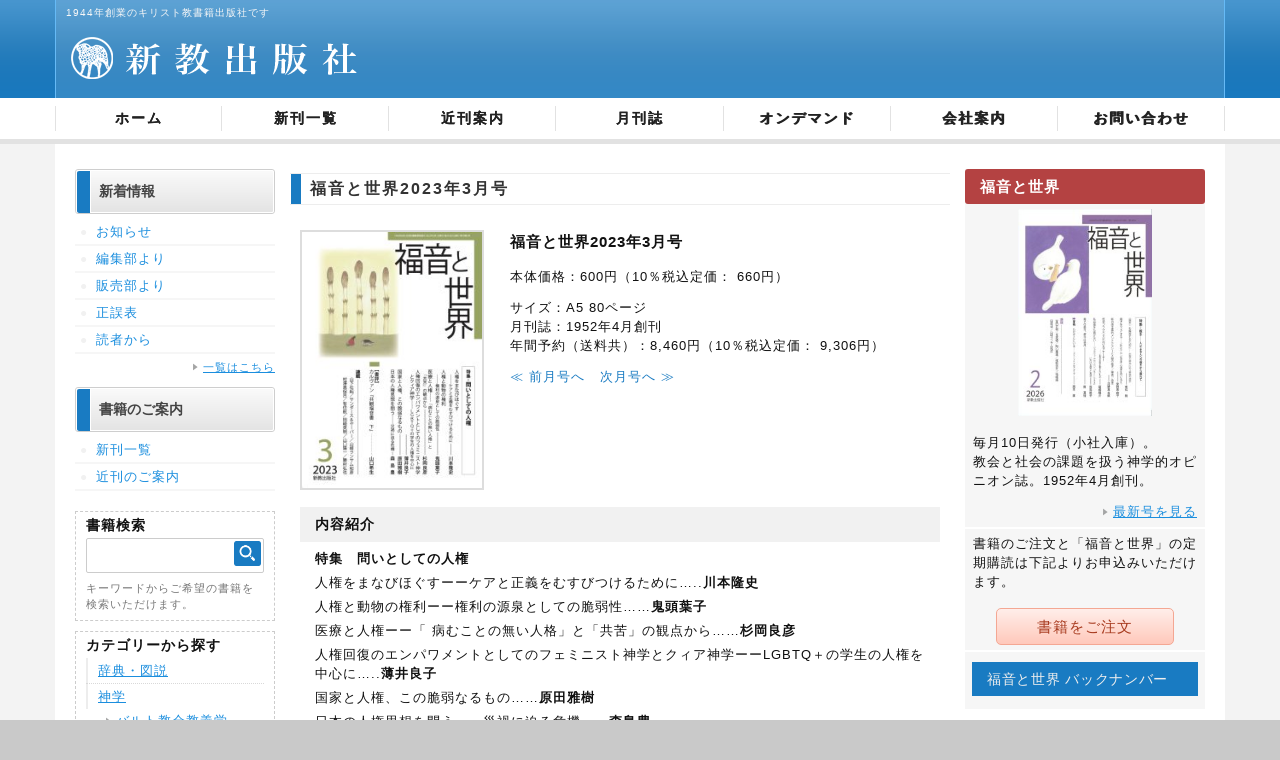

--- FILE ---
content_type: text/html; charset=UTF-8
request_url: https://www.shinkyo-pb.com/magazine/%E7%A6%8F%E9%9F%B3%E3%81%A8%E4%B8%96%E7%95%8C2023%E5%B9%B43%E6%9C%88%E5%8F%B7/
body_size: 37584
content:
<!DOCTYPE html>
<!-- saved from url=(0026)http://www.shinkyo-pb.com/ -->
<html xmlns="http://www.w3.org/1999/xhtml" lang="ja" xml:lang="ja">
<head>
<meta http-equiv="Content-Type" content="text/html; charset=UTF-8">

<meta name="keywords" content="新教出版社,キリスト教,書籍販売">
<meta name="description" content="1944年創業。キリスト教書籍新教出版社のWEBサイトです。">
<meta http-equiv="content-style-type" content="text/css">
<meta http-equiv="content-script-type" content="text/javascript">
<link rel="stylesheet" href="https://www.shinkyo-pb.com/wp/wp-content/themes/shinkyu/css/styles-site.css" type="text/css" media="all">
<link rel="stylesheet" href="https://www.shinkyo-pb.com/wp/wp-content/themes/shinkyu/css/styles-sp.css" type="text/css" media="all">
<link rel="stylesheet" type="text/css" href="https://www.shinkyo-pb.com/wp/wp-content/themes/shinkyu/css/thickbox.css">
<meta name="viewport" content="width=device-width,initial-scale=1.0">
<script type="text/javascript" src="https://www.shinkyo-pb.com/wp/wp-content/themes/shinkyu/js/jquery.js"></script>
<script type="text/javascript" src="https://www.shinkyo-pb.com/wp/wp-content/themes/shinkyu/js/contents.js"></script>
<!--<script src="https://www.shinkyo-pb.com/wp/wp-content/themes/shinkyu/js/jquery.bxSlider.js"></script>-->
<script src="https://kit.fontawesome.com/2ce25000cb.js" crossorigin="anonymous"></script>
<script type="text/javascript">
  jQuery(function(){
    jQuery('.js-modal-open').each(function(){
        jQuery(this).on('click',function(){
            var target = $(this).data('target');
            var modal = document.getElementById(target);
            $(modal).fadeIn();
            return false;
        });
    });
    jQuery('.js-modal-close').on('click',function(){
        jQuery('.js-modal').fadeOut();
        return false;
    }); 
});

</script>
<!--[if lt IE 9.0]>
<script type="text/javascript" src="http://www.shinkyo-pb.com/js/IE9.js"></script>
<![endif]-->
<meta name='robots' content='index, follow, max-image-preview:large, max-snippet:-1, max-video-preview:-1' />

	<!-- This site is optimized with the Yoast SEO plugin v17.6 - https://yoast.com/wordpress/plugins/seo/ -->
	<title>福音と世界2023年3月号 | 新教出版社</title>
	<link rel="canonical" href="https://www.shinkyo-pb.com/magazine/福音と世界2023年3月号/" />
	<meta property="og:locale" content="ja_JP" />
	<meta property="og:type" content="article" />
	<meta property="og:title" content="福音と世界2023年3月号 | 新教出版社" />
	<meta property="og:description" content="特集　問いとしての人権 人権をまなびほぐすーーケアと正義をむすびつけるために&#8230;..川本隆史 人権と動物の権利ーー権利の源泉としての脆弱性&#8230;&#8230;鬼頭葉子 医療と人権ーー「 病むことの無い人 [&hellip;]" />
	<meta property="og:url" content="https://www.shinkyo-pb.com/magazine/福音と世界2023年3月号/" />
	<meta property="og:site_name" content="キリスト教書籍出版社" />
	<meta property="article:modified_time" content="2023-02-09T23:26:02+00:00" />
	<meta property="og:image" content="http://www.shinkyo-pb.com/wp/wp-content/uploads/2023/02/6892e88c58ff8c44458ce655d7245857.jpg" />
	<meta property="og:image:width" content="871" />
	<meta property="og:image:height" content="1239" />
	<meta name="twitter:card" content="summary_large_image" />
	<meta name="twitter:label1" content="推定読み取り時間" />
	<meta name="twitter:data1" content="1分" />
	<script type="application/ld+json" class="yoast-schema-graph">{"@context":"https://schema.org","@graph":[{"@type":"WebSite","@id":"https://www.shinkyo-pb.com/#website","url":"https://www.shinkyo-pb.com/","name":"\u30ad\u30ea\u30b9\u30c8\u6559\u66f8\u7c4d\u51fa\u7248\u793e","description":"","potentialAction":[{"@type":"SearchAction","target":{"@type":"EntryPoint","urlTemplate":"https://www.shinkyo-pb.com/?s={search_term_string}"},"query-input":"required name=search_term_string"}],"inLanguage":"ja"},{"@type":"ImageObject","@id":"https://www.shinkyo-pb.com/magazine/%e7%a6%8f%e9%9f%b3%e3%81%a8%e4%b8%96%e7%95%8c2023%e5%b9%b43%e6%9c%88%e5%8f%b7/#primaryimage","inLanguage":"ja","url":"https://www.shinkyo-pb.com/wp/wp-content/uploads/2023/02/6892e88c58ff8c44458ce655d7245857.jpg","contentUrl":"https://www.shinkyo-pb.com/wp/wp-content/uploads/2023/02/6892e88c58ff8c44458ce655d7245857.jpg","width":871,"height":1239},{"@type":"WebPage","@id":"https://www.shinkyo-pb.com/magazine/%e7%a6%8f%e9%9f%b3%e3%81%a8%e4%b8%96%e7%95%8c2023%e5%b9%b43%e6%9c%88%e5%8f%b7/#webpage","url":"https://www.shinkyo-pb.com/magazine/%e7%a6%8f%e9%9f%b3%e3%81%a8%e4%b8%96%e7%95%8c2023%e5%b9%b43%e6%9c%88%e5%8f%b7/","name":"\u798f\u97f3\u3068\u4e16\u754c2023\u5e743\u6708\u53f7 | \u65b0\u6559\u51fa\u7248\u793e","isPartOf":{"@id":"https://www.shinkyo-pb.com/#website"},"primaryImageOfPage":{"@id":"https://www.shinkyo-pb.com/magazine/%e7%a6%8f%e9%9f%b3%e3%81%a8%e4%b8%96%e7%95%8c2023%e5%b9%b43%e6%9c%88%e5%8f%b7/#primaryimage"},"datePublished":"2023-02-09T23:26:01+00:00","dateModified":"2023-02-09T23:26:02+00:00","breadcrumb":{"@id":"https://www.shinkyo-pb.com/magazine/%e7%a6%8f%e9%9f%b3%e3%81%a8%e4%b8%96%e7%95%8c2023%e5%b9%b43%e6%9c%88%e5%8f%b7/#breadcrumb"},"inLanguage":"ja","potentialAction":[{"@type":"ReadAction","target":["https://www.shinkyo-pb.com/magazine/%e7%a6%8f%e9%9f%b3%e3%81%a8%e4%b8%96%e7%95%8c2023%e5%b9%b43%e6%9c%88%e5%8f%b7/"]}]},{"@type":"BreadcrumbList","@id":"https://www.shinkyo-pb.com/magazine/%e7%a6%8f%e9%9f%b3%e3%81%a8%e4%b8%96%e7%95%8c2023%e5%b9%b43%e6%9c%88%e5%8f%b7/#breadcrumb","itemListElement":[{"@type":"ListItem","position":1,"name":"\u30db\u30fc\u30e0","item":"https://www.shinkyo-pb.com/"},{"@type":"ListItem","position":2,"name":"\u798f\u97f3\u3068\u4e16\u754c2023\u5e743\u6708\u53f7"}]}]}</script>
	<!-- / Yoast SEO plugin. -->


<link rel="alternate" title="oEmbed (JSON)" type="application/json+oembed" href="https://www.shinkyo-pb.com/wp-json/oembed/1.0/embed?url=https%3A%2F%2Fwww.shinkyo-pb.com%2Fmagazine%2F%25e7%25a6%258f%25e9%259f%25b3%25e3%2581%25a8%25e4%25b8%2596%25e7%2595%258c2023%25e5%25b9%25b43%25e6%259c%2588%25e5%258f%25b7%2F" />
<link rel="alternate" title="oEmbed (XML)" type="text/xml+oembed" href="https://www.shinkyo-pb.com/wp-json/oembed/1.0/embed?url=https%3A%2F%2Fwww.shinkyo-pb.com%2Fmagazine%2F%25e7%25a6%258f%25e9%259f%25b3%25e3%2581%25a8%25e4%25b8%2596%25e7%2595%258c2023%25e5%25b9%25b43%25e6%259c%2588%25e5%258f%25b7%2F&#038;format=xml" />
<style id='wp-img-auto-sizes-contain-inline-css' type='text/css'>
img:is([sizes=auto i],[sizes^="auto," i]){contain-intrinsic-size:3000px 1500px}
/*# sourceURL=wp-img-auto-sizes-contain-inline-css */
</style>
<link rel='stylesheet' id='vkExUnit_common_style-css' href='https://www.shinkyo-pb.com/wp/wp-content/plugins/vk-all-in-one-expansion-unit/assets/css/vkExUnit_style.css?ver=9.68.4.0' type='text/css' media='all' />
<style id='vkExUnit_common_style-inline-css' type='text/css'>
:root {--ver_page_top_button_url:url(https://www.shinkyo-pb.com/wp/wp-content/plugins/vk-all-in-one-expansion-unit/assets/images/to-top-btn-icon.svg);}@font-face {font-weight: normal;font-style: normal;font-family: "vk_sns";src: url("https://www.shinkyo-pb.com/wp/wp-content/plugins/vk-all-in-one-expansion-unit/inc/sns/icons/fonts/vk_sns.eot?-bq20cj");src: url("https://www.shinkyo-pb.com/wp/wp-content/plugins/vk-all-in-one-expansion-unit/inc/sns/icons/fonts/vk_sns.eot?#iefix-bq20cj") format("embedded-opentype"),url("https://www.shinkyo-pb.com/wp/wp-content/plugins/vk-all-in-one-expansion-unit/inc/sns/icons/fonts/vk_sns.woff?-bq20cj") format("woff"),url("https://www.shinkyo-pb.com/wp/wp-content/plugins/vk-all-in-one-expansion-unit/inc/sns/icons/fonts/vk_sns.ttf?-bq20cj") format("truetype"),url("https://www.shinkyo-pb.com/wp/wp-content/plugins/vk-all-in-one-expansion-unit/inc/sns/icons/fonts/vk_sns.svg?-bq20cj#vk_sns") format("svg");}
/*# sourceURL=vkExUnit_common_style-inline-css */
</style>
<style id='wp-block-library-inline-css' type='text/css'>
:root{--wp-block-synced-color:#7a00df;--wp-block-synced-color--rgb:122,0,223;--wp-bound-block-color:var(--wp-block-synced-color);--wp-editor-canvas-background:#ddd;--wp-admin-theme-color:#007cba;--wp-admin-theme-color--rgb:0,124,186;--wp-admin-theme-color-darker-10:#006ba1;--wp-admin-theme-color-darker-10--rgb:0,107,160.5;--wp-admin-theme-color-darker-20:#005a87;--wp-admin-theme-color-darker-20--rgb:0,90,135;--wp-admin-border-width-focus:2px}@media (min-resolution:192dpi){:root{--wp-admin-border-width-focus:1.5px}}.wp-element-button{cursor:pointer}:root .has-very-light-gray-background-color{background-color:#eee}:root .has-very-dark-gray-background-color{background-color:#313131}:root .has-very-light-gray-color{color:#eee}:root .has-very-dark-gray-color{color:#313131}:root .has-vivid-green-cyan-to-vivid-cyan-blue-gradient-background{background:linear-gradient(135deg,#00d084,#0693e3)}:root .has-purple-crush-gradient-background{background:linear-gradient(135deg,#34e2e4,#4721fb 50%,#ab1dfe)}:root .has-hazy-dawn-gradient-background{background:linear-gradient(135deg,#faaca8,#dad0ec)}:root .has-subdued-olive-gradient-background{background:linear-gradient(135deg,#fafae1,#67a671)}:root .has-atomic-cream-gradient-background{background:linear-gradient(135deg,#fdd79a,#004a59)}:root .has-nightshade-gradient-background{background:linear-gradient(135deg,#330968,#31cdcf)}:root .has-midnight-gradient-background{background:linear-gradient(135deg,#020381,#2874fc)}:root{--wp--preset--font-size--normal:16px;--wp--preset--font-size--huge:42px}.has-regular-font-size{font-size:1em}.has-larger-font-size{font-size:2.625em}.has-normal-font-size{font-size:var(--wp--preset--font-size--normal)}.has-huge-font-size{font-size:var(--wp--preset--font-size--huge)}.has-text-align-center{text-align:center}.has-text-align-left{text-align:left}.has-text-align-right{text-align:right}.has-fit-text{white-space:nowrap!important}#end-resizable-editor-section{display:none}.aligncenter{clear:both}.items-justified-left{justify-content:flex-start}.items-justified-center{justify-content:center}.items-justified-right{justify-content:flex-end}.items-justified-space-between{justify-content:space-between}.screen-reader-text{border:0;clip-path:inset(50%);height:1px;margin:-1px;overflow:hidden;padding:0;position:absolute;width:1px;word-wrap:normal!important}.screen-reader-text:focus{background-color:#ddd;clip-path:none;color:#444;display:block;font-size:1em;height:auto;left:5px;line-height:normal;padding:15px 23px 14px;text-decoration:none;top:5px;width:auto;z-index:100000}html :where(.has-border-color){border-style:solid}html :where([style*=border-top-color]){border-top-style:solid}html :where([style*=border-right-color]){border-right-style:solid}html :where([style*=border-bottom-color]){border-bottom-style:solid}html :where([style*=border-left-color]){border-left-style:solid}html :where([style*=border-width]){border-style:solid}html :where([style*=border-top-width]){border-top-style:solid}html :where([style*=border-right-width]){border-right-style:solid}html :where([style*=border-bottom-width]){border-bottom-style:solid}html :where([style*=border-left-width]){border-left-style:solid}html :where(img[class*=wp-image-]){height:auto;max-width:100%}:where(figure){margin:0 0 1em}html :where(.is-position-sticky){--wp-admin--admin-bar--position-offset:var(--wp-admin--admin-bar--height,0px)}@media screen and (max-width:600px){html :where(.is-position-sticky){--wp-admin--admin-bar--position-offset:0px}}
/*wp_block_styles_on_demand_placeholder:6974875d1d274*/
/*# sourceURL=wp-block-library-inline-css */
</style>
<style id='classic-theme-styles-inline-css' type='text/css'>
/*! This file is auto-generated */
.wp-block-button__link{color:#fff;background-color:#32373c;border-radius:9999px;box-shadow:none;text-decoration:none;padding:calc(.667em + 2px) calc(1.333em + 2px);font-size:1.125em}.wp-block-file__button{background:#32373c;color:#fff;text-decoration:none}
/*# sourceURL=/wp-includes/css/classic-themes.min.css */
</style>
<link rel='stylesheet' id='wp-block-paragraph-css' href='https://www.shinkyo-pb.com/wp/wp-includes/blocks/paragraph/style.min.css?ver=6.9' type='text/css' media='all' />
<link rel="https://api.w.org/" href="https://www.shinkyo-pb.com/wp-json/" /><link rel="alternate" title="JSON" type="application/json" href="https://www.shinkyo-pb.com/wp-json/wp/v2/magazine/14368" /><noscript><style>.lazyload[data-src]{display:none !important;}</style></noscript><style>.lazyload{background-image:none !important;}.lazyload:before{background-image:none !important;}</style></head>

<body id="toppage" class="wp-singular magazine-template-default single single-magazine postid-14368 wp-theme-shinkyu">
	<div id="wptime-plugin-preloader"></div>
<div id="page">
<div id="header">
  <div class="header">
    <h1>1944年創業のキリスト教書籍出版社です</h1>
    <div class="head-logo"><a href="https://www.shinkyo-pb.com/"><img src="[data-uri]" alt="株式会社新教出版社" class="sp_image lazyload" style="visibility: visible;" data-src="https://www.shinkyo-pb.com/wp/wp-content/themes/shinkyu/images/logo-pc.png" decoding="async" data-eio-rwidth="300" data-eio-rheight="55"><noscript><img src="https://www.shinkyo-pb.com/wp/wp-content/themes/shinkyu/images/logo-pc.png" alt="株式会社新教出版社" class="sp_image" style="visibility: visible;" data-eio="l"></noscript></a></div>
  </div>
</div>
<!--//[div id="header"] -->
<div id="gnavi">
  <div class="gnavi">
    <ul>
      <li><a href="https://www.shinkyo-pb.com/">ホーム</a></li>
      <li><a href="https://www.shinkyo-pb.com/books_tag/new/">新刊一覧</a></li>
      <li><a href="https://www.shinkyo-pb.com/books_tag/coming/">近刊案内</a></li>
      <li><a href="https://www.shinkyo-pb.com/magazine/">月刊誌</a></li>
      <li><a href="https://www.shinkyo-pb.com/books_category/ondemand/">オンデマンド</a></li>
      <li><a href="https://www.shinkyo-pb.com/help/company">会社案内</a></li>
      <li><a href="https://www.shinkyo-pb.com/inquiry/">お問い合わせ</a></li>
    </ul>
  </div>
</div>
<!--//[div id="gnavi"] -->

<div id="contents">
   <div id="sub">
    <div class="sub_section news_info">
      <h2 class="title"><span>新着情報</span></h2>
      <div class="article">
        <ul class="navi_list">
          <li><a href="https://www.shinkyo-pb.com/category/notice/">お知らせ</a></li>
          <li><a href="https://www.shinkyo-pb.com/category/02/">編集部より</a></li>
          <li><a href="https://www.shinkyo-pb.com/category/03/">販売部より</a></li>
          <li><a href="https://www.shinkyo-pb.com/category/corrigenda/">正誤表</a></li>
          <li><a href="https://www.shinkyo-pb.com/category/from_readers/">読者から</a></li>
        </ul>
        <p class="link_base archive_link"><a href="https://www.shinkyo-pb.com/news/">一覧はこちら</a></p>
      </div>
    </div>
    <div class="sub_section book_info">
      <h2 class="title"><span>書籍のご案内</span></h2>
      <div class="article">
        <ul class="navi_list">
          <li><a href="https://www.shinkyo-pb.com/books_tag/new/">新刊一覧</a></li>
          <li><a href="https://www.shinkyo-pb.com/books_tag/coming/">近刊のご案内</a></li>
        </ul>
        <div class="inner_box book_search">
          <h2 class="title">書籍検索</h2>
          <form method="get" id="searchform" action="https://www.shinkyo-pb.com">
<div class="input_inner">
	<input type="text" name="s" id="s" placeholder=""/>
	<button type="submit"><img src="[data-uri]" data-src="https://www.shinkyo-pb.com/wp/wp-content/themes/shinkyu/images/search-btn.png" decoding="async" class="lazyload" data-eio-rwidth="200" data-eio-rheight="185"><noscript><img src="https://www.shinkyo-pb.com/wp/wp-content/themes/shinkyu/images/search-btn.png" data-eio="l"></noscript></button>
</div>
</form>          <p class="attent">キーワードからご希望の書籍を検索いただけます。</p>
        </div>
  <div class="inner_box book_category">
              <h2 class="title">カテゴリーから探す</h2>
              <ul class="category_list">
                <li><a href="https://www.shinkyo-pb.com/books_category/dic/"> 辞典・図説 </a> </li>
                <li><a href="https://www.shinkyo-pb.com/books_category/theology/"> 神学 </a>
                  <ul class="category_list">
                    <li><a href="https://www.shinkyo-pb.com/books_category/01-1/"> バルト教会教義学 </a> </li>
                  </ul>
                </li>
                <li><a href="https://www.shinkyo-pb.com/books_category/church/"> 教会・礼拝 </a> </li>
                <li><a href="https://www.shinkyo-pb.com/books_category/community/"> 社会・倫理 </a> </li>
                <li><a href="https://www.shinkyo-pb.com/books_category/bibliology/"> 聖書学・聖書注解 </a> </li>
                <li><a href="https://www.shinkyo-pb.com/books_category/wert/"> 説教集・信仰書 </a> </li>
                <li><a href="https://www.shinkyo-pb.com/books_category/history/"> 歴史・評伝 </a> </li>
                <li><a href="https://www.shinkyo-pb.com/books_category/art/"> 芸術 </a> </li>
                <li><a href="https://www.shinkyo-pb.com/books_category/shinbook/"> 新教新書 </a> </li>
                <li><a href="https://www.shinkyo-pb.com/books_category/child/"> こども・青年 </a> </li>
                <li><a href="https://www.shinkyo-pb.com/books_category/omnibus/"> 個人著作集 </a>
                  <ul class="category_list">
                    <li><a href="https://www.shinkyo-pb.com/books_category/01/"> 植村正久著作集 </a> </li>
                    <li><a href="https://www.shinkyo-pb.com/books_category/02/"> 高倉徳太郎著作集 </a> </li>
                    <li><a href="https://www.shinkyo-pb.com/books_category/03/"> ブルトマン著作集 </a> </li>
                  </ul>
                </li>
                <li><a href="https://www.shinkyo-pb.com/books_category/gift/"> 贈りもの </a> </li>
                <li><a href="https://www.shinkyo-pb.com/books_category/ondemand/"> オンデマンドブック </a> </li>
              </ul>
            </div></div></div>

    <p class="sub_link_btn"><a href="https://www.shinkyo-pb.com/help/dl-catalog/">図書目録ダウンロード</a></p>
    <p class="sub_link_btn"><a href="https://www.shinkyo-pb.com/help/shop/">キリスト教専門書店一覧</a></p>
   <p class="sub_link_btn"><a href="https://www.shinkyo-pb.com/help/company/">会社案内</a></p>
  </div>   
   <div id="main">
      <div class="section book_section">
         <h2 class="section_title">福音と世界2023年3月号</h2>
         <div class="article">
            <div class="book_entry">
               <div class="content_inner w_margin210 book_set">
                  <div class="book_data">
                     <div class="images_l">
                        <p class="book_image">
                                                   <img width="871" height="1239" src="[data-uri]" class="attachment-full size-full wp-post-image lazyload" alt="" decoding="async" fetchpriority="high"   data-src="https://www.shinkyo-pb.com/wp/wp-content/uploads/2023/02/6892e88c58ff8c44458ce655d7245857.jpg" data-srcset="https://www.shinkyo-pb.com/wp/wp-content/uploads/2023/02/6892e88c58ff8c44458ce655d7245857.jpg 871w, https://www.shinkyo-pb.com/wp/wp-content/uploads/2023/02/6892e88c58ff8c44458ce655d7245857-211x300.jpg 211w, https://www.shinkyo-pb.com/wp/wp-content/uploads/2023/02/6892e88c58ff8c44458ce655d7245857-720x1024.jpg 720w, https://www.shinkyo-pb.com/wp/wp-content/uploads/2023/02/6892e88c58ff8c44458ce655d7245857-768x1092.jpg 768w" data-sizes="auto" data-eio-rwidth="871" data-eio-rheight="1239" /><noscript><img width="871" height="1239" src="https://www.shinkyo-pb.com/wp/wp-content/uploads/2023/02/6892e88c58ff8c44458ce655d7245857.jpg" class="attachment-full size-full wp-post-image" alt="" decoding="async" fetchpriority="high" srcset="https://www.shinkyo-pb.com/wp/wp-content/uploads/2023/02/6892e88c58ff8c44458ce655d7245857.jpg 871w, https://www.shinkyo-pb.com/wp/wp-content/uploads/2023/02/6892e88c58ff8c44458ce655d7245857-211x300.jpg 211w, https://www.shinkyo-pb.com/wp/wp-content/uploads/2023/02/6892e88c58ff8c44458ce655d7245857-720x1024.jpg 720w, https://www.shinkyo-pb.com/wp/wp-content/uploads/2023/02/6892e88c58ff8c44458ce655d7245857-768x1092.jpg 768w" sizes="(max-width: 871px) 100vw, 871px" data-eio="l" /></noscript>                                                   </p>
                     </div><!--images_l end-->
                     <div class="msg_r">
                        <h3 class="book_name">福音と世界2023年3月号</h3>

                                                   本体価格：600円（10％税込定価：
                              660円）</p>
                           
                                                <p>サイズ：A5                         

                                                80ページ
                        <br>月刊誌：1952年4月創刊<br>

                                                  年間予約（送料共）：8,460円（10％税込定価：
                           9,306円）</p>
                        
                         

                        <ul id="detail_PageList">
                                                      <li class="prev"><a href="https://www.shinkyo-pb.com/magazine/%e7%a6%8f%e9%9f%b3%e3%81%a8%e4%b8%96%e7%95%8c2023%e5%b9%b42%e6%9c%88%e5%8f%b7/" rel="prev">≪ 前月号へ</a></li>
                           
                                                      <li class="next"><a href="https://www.shinkyo-pb.com/magazine/%e7%a6%8f%e9%9f%b3%e3%81%a8%e4%b8%96%e7%95%8c2023%e5%b9%b44%e6%9c%88%e5%8f%b7/" rel="next">次月号へ ≫</a></li>
                                                   </ul>
                     </div><!--msg_r end-->
                  </div><!--book_data end-->
                  <div class="book_overview">
                     <p class="title">内容紹介</p>
                     <div>
                        
<p><strong>特集　問いとしての人権</strong></p>



<p>人権をまなびほぐすーーケアと正義をむすびつけるために&#8230;..<strong>川本隆史</strong></p>



<p>人権と動物の権利ーー権利の源泉としての脆弱性&#8230;&#8230;<strong>鬼頭葉子</strong></p>



<p>医療と人権ーー「 病むことの無い人格」と「共苦」の観点から&#8230;&#8230;<strong>杉岡良彦</strong></p>



<p>人権回復のエンパワメントとしてのフェミニスト神学とクィア神学ーーLGBTQ＋の学生の人権を中心に&#8230;..<strong>薄井良子</strong></p>



<p>国家と人権、この脆弱なるもの&#8230;&#8230;<strong>原田雅樹</strong>　</p>



<p>日本の人権思想を問うーー災禍に迫る危機&#8230;&#8230;<strong>森島豊</strong>　</p>



<div style="height:33px" aria-hidden="true" class="wp-block-spacer"></div>



<p><strong>【書評】</strong></p>



<p>カルヴァン著『共観福音書 下　カルヴァン新約聖書註解Ⅱ』&#8230;&#8230;<strong>山口希生</strong></p>



<p></p>



<div style="height:25px" aria-hidden="true" class="wp-block-spacer"></div>



<p><strong>【連載】</strong></p>



<p>フッド・スピリチュアルズーーインナーシティの霊性9<br>　Boy Meets World&#8230;&#8230;<strong>山下壮起</strong></p>



<p>教会におけるマイクロアグレッション11<br>　第3章　マイクロアグレッションと人種&#8230;&#8230;<strong>コディ・J・サンダース、アンジェラ・ヤーバー（訳・解説＝真下弥生）</strong></p>



<p>霊性のエコロジー あるいはアニマ＝マテリア25<br>　天使と出会う場所ーー夢と無意識について&#8230;&#8230;<strong>村澤真保呂</strong></p>



<p>「日本的キリスト教」を読む14<br>　渡瀬常吉『日本神学の提唱』&#8230;&#8230;<strong>山口陽一</strong></p>



<p>間隙を思考する　非同時代性のために24（最終回）<br>　希望というアフェクト&#8230;&#8230;<strong>田崎英明</strong></p>



<p>古代イスラエル文学史序説ーー聖書文学の発生と展開25<br>　ヘブライ語詩文について　その7ーーテクストの各レベルにおける反復&#8230;&#8230;<strong>勝村弘也</strong></p>



<p>福音のフラグメント26（最終回）<br>　Zine／ジン&#8230;&#8230;<strong>有住航（イラスト＝飯田華子）</strong></p>



<p>新約釈義　ルカ福音書15<br>　1:39－56&#8230;&#8230;<strong>山﨑ランサム和彦</strong></p>



<p><br>表紙画&#8230;&#8230;<strong>八木美穂子</strong>　</p>



<p></p>



<p>　　</p>



<p></p>



<p>「福音と世界」取扱店、入荷日一覧小社月刊誌「福音と世界」は、現在以下の書店で取り扱いがあります。</p>



<p><br>発行日（出版社納庫日）は毎月10日ですが、各書店への入荷日にばらつきがあります。各書店への入荷日目安も併記しました。あくまでも目安ですので、お求めの際は各書店に予めお問い合わせいただければ幸いです。</p>



<p><br><strong>【キリスト教専門書店】</strong><br>北海道キリスト教書店&#8230;&#8230;13-15日<br>善隣館書店&#8230;&#8230;12日-<br>仙台キリスト教書店&#8230;&#8230;12日-<br>清光書店&#8230;&#8230;12日-<br>平福音センター&#8230;&#8230;12日-<br>ブックセンターロゴス&#8230;&#8230;12日-<br>教文館キリスト教書部&#8230;&#8230;10日<br>待晨堂&#8230;&#8230;12日-<br>聖公書店&#8230;&#8230;12日-<br>アバコブックセンター&#8230;&#8230;12日-<br>CLC BOOKS お茶の水店&#8230;&#8230;12日-<br>東宣社&#8230;&#8230;12日-<br>横浜キリスト教書店&#8230;&#8230;12日-<br>恵泉書房&#8230;&#8230;12日-<br>静岡聖文舎&#8230;&#8230;12日-<br>名古屋聖文舎&#8230;&#8230;12日-<br>CLC BOOKS 名古屋店&#8230;&#8230;12日-<br>CLC BOOKS 金沢店&#8230;&#8230;12日-<br>大阪キリスト教書店&#8230;&#8230;12日-<br>BIBLE HOUSE びぶろすの森&#8230;&#8230;12日-<br>京都ヨルダン社&#8230;&#8230;12日-<br>CLC BOOKS 京都店&#8230;&#8230;12日-<br>神戸キリスト教書店&#8230;&#8230;12日-<br>カベナンター書店&#8230;&#8230;12日-<br>広島聖文舎&#8230;&#8230;12日-<br>CLC BOOKS 広島店&#8230;&#8230;12日-<br>CLC BOOKS 岡山店&#8230;&#8230;12日-<br>徳島キリスト教書店&#8230;&#8230;12日-<br>松山キリスト教書店&#8230;&#8230;12日-<br>高知福音書房&#8230;&#8230;12日-<br>新生館&#8230;&#8230;12日-<br>北九州キリスト教ブックセンター&#8230;&#8230;12日-<br>キリスト教書店ハレルヤ&#8230;&#8230;12日-<br>宮崎ともしび書房&#8230;&#8230;12日-<br>沖縄キリスト教書店&#8230;&#8230;13-15日</p>



<p></p>



<p>以上の各書店の連絡先は、以下のリンクに掲載。http://www.shinkyo-pb.com/help/shop.php</p>



<p></p>



<p><br><strong>【一般書店】</strong><br>ジュンク堂池袋本店（4Ｆ）&#8230;&#8230;10-11日<br>丸善＆ジュンク堂渋谷店&#8230;&#8230;11日-<br>紀伊國屋新宿本店（3Ｆ）&#8230;&#8230;11日-<br>紀伊國屋新宿南店（5Ｆ）&#8230;&#8230;11日-<br>新宿・模索舎&#8230;&#8230;11-12日<br>新宿・IRREGULAR RHYTHM ASYLUM&#8230;&#8230;11-12日<br>下北沢・B&amp;B&#8230;&#8230;11-12日<br>鳥取・汽水空港&#8230;&#8230;12日-<br>ジュンク堂難波店&#8230;&#8230;11日-<br>同志社大学生協今出川店&#8230;&#8230;12日-<br>ジュンク堂広島駅前店&#8230;&#8230;12日-<br>ジュンク堂福岡店&#8230;&#8230;12日-</p>



<div class="wp-block-columns is-layout-flex wp-container-core-columns-is-layout-9d6595d7 wp-block-columns-is-layout-flex">
<div class="wp-block-column is-layout-flow wp-block-column-is-layout-flow"></div>
</div>



<p><strong>【オンラインショップ】</strong><br>弊社へのご注文は、以下の新教出版社のSTORESオンラインショップよりご注文いただきますようお願い申し上げます。<br><a href="https://shinkyopublishingco.stores.jp/" target="_blank" rel="noreferrer noopener">https://shinkyopublishingco.stores.jp/</a></p>
                     </div> 
                  </div>
               </div><!--content_inner end-->
            </div><!--book_entry end-->
         </div><!--article end-->
         <p class="return"><a href="#page">PAGE TOP</a></p>
      </div>
   </div>

   <div id="information_column">
    <div class="sub_section fukuin_sekai">
             
                            <h2 class="title">福音と世界</h2>
            <div class="article">
              <p class="image">
                                  <img width="650" height="1000" src="[data-uri]" class="attachment-full size-full wp-post-image lazyload" alt="" decoding="async"   data-src="https://www.shinkyo-pb.com/wp/wp-content/uploads/2026/01/b4f9200680a51b3ce1291b1098f1697f.jpg" data-srcset="https://www.shinkyo-pb.com/wp/wp-content/uploads/2026/01/b4f9200680a51b3ce1291b1098f1697f.jpg 650w, https://www.shinkyo-pb.com/wp/wp-content/uploads/2026/01/b4f9200680a51b3ce1291b1098f1697f-195x300.jpg 195w" data-sizes="auto" data-eio-rwidth="650" data-eio-rheight="1000" /><noscript><img width="650" height="1000" src="https://www.shinkyo-pb.com/wp/wp-content/uploads/2026/01/b4f9200680a51b3ce1291b1098f1697f.jpg" class="attachment-full size-full wp-post-image" alt="" decoding="async" srcset="https://www.shinkyo-pb.com/wp/wp-content/uploads/2026/01/b4f9200680a51b3ce1291b1098f1697f.jpg 650w, https://www.shinkyo-pb.com/wp/wp-content/uploads/2026/01/b4f9200680a51b3ce1291b1098f1697f-195x300.jpg 195w" sizes="(max-width: 650px) 100vw, 650px" data-eio="l" /></noscript>                                </p>
              <p>毎月10日発行（小社入庫）。<br>教会と社会の課題を扱う神学的オピニオン誌。1952年4月創刊。</p>
                <p class="link_base link"><a href="https://www.shinkyo-pb.com/magazine/">最新号を見る</a></p>
              </div>
              <div class="order">
                <p>書籍のご注文と「福音と世界」の定期購読は下記よりお申込みいただけます。</p>
                <p class="button_base order_btn"><a href="https://www.shinkyo-pb.com/order/">書籍をご注文</a></p>
              </div>
              <div class="fukuin_archive" id="fukuin_archive">
                <h3 class="archive_title" id="archive_title">福音と世界 バックナンバー</h3>
              <dl id="setting">			<div id="wp_widget_vk_archive_list-2" class="widget widget_wp_widget_vk_archive_list">			<div class="sideWidget widget_archive">
													<ul class="localNavi">
							<li><a href='https://www.shinkyo-pb.com/2026/?post_type=magazine'>2026</a>年</li>
	<li><a href='https://www.shinkyo-pb.com/2025/?post_type=magazine'>2025</a>年</li>
	<li><a href='https://www.shinkyo-pb.com/2024/?post_type=magazine'>2024</a>年</li>
	<li><a href='https://www.shinkyo-pb.com/2023/?post_type=magazine'>2023</a>年</li>
	<li><a href='https://www.shinkyo-pb.com/2022/?post_type=magazine'>2022</a>年</li>
	<li><a href='https://www.shinkyo-pb.com/2021/?post_type=magazine'>2021</a>年</li>
	<li><a href='https://www.shinkyo-pb.com/2020/?post_type=magazine'>2020</a>年</li>
	<li><a href='https://www.shinkyo-pb.com/2019/?post_type=magazine'>2019</a>年</li>
	<li><a href='https://www.shinkyo-pb.com/2018/?post_type=magazine'>2018</a>年</li>
	<li><a href='https://www.shinkyo-pb.com/2017/?post_type=magazine'>2017</a>年</li>
	<li><a href='https://www.shinkyo-pb.com/2016/?post_type=magazine'>2016</a>年</li>
	<li><a href='https://www.shinkyo-pb.com/2015/?post_type=magazine'>2015</a>年</li>
	<li><a href='https://www.shinkyo-pb.com/2014/?post_type=magazine'>2014</a>年</li>
	<li><a href='https://www.shinkyo-pb.com/2013/?post_type=magazine'>2013</a>年</li>
	<li><a href='https://www.shinkyo-pb.com/2012/?post_type=magazine'>2012</a>年</li>
	<li><a href='https://www.shinkyo-pb.com/2009/?post_type=magazine'>2009</a>年</li>
	<li><a href='https://www.shinkyo-pb.com/2008/?post_type=magazine'>2008</a>年</li>
					</ul>
				
			</div>
			</div>			</dl>              </div>
            </div>
                
    <div class="social_line side_twitter">
        <a class="twitter-timeline" href="https://twitter.com/shinkyoshuppan?ref_src=twsrc%5Etfw">Tweets by shinkyoshuppan</a> <script async src="https://platform.twitter.com/widgets.js" charset="utf-8"></script>    </div>
  </div></div>

<footer>
<div id="footer">
  <div class="footer">
    <div id="footernavi">
      <ul class="footernavi">
        <li><a href="https://www.shinkyo-pb.com/books_tag/new/">新刊一覧</a></li>
        <li><a href="https://www.shinkyo-pb.com/books_tag/coming/">近刊案内</a></li>
        <li><a href="https://www.shinkyo-pb.com/magazine/">月刊誌</a></li>
        <li><a href="https://www.shinkyo-pb.com/books_category/ondemand/">オンデマンドブック</a></li>
      </ul>
      <ul class="footer_company_navi">
        <li><a href="https://www.shinkyo-pb.com/company/">会社案内</a>
        </li><li><a href="https://www.shinkyo-pb.com/inquiry/">お問い合わせ</a></li>
        <li><a href="https://www.shinkyo-pb.com/help/sitemap/">サイトマップ</a></li>
      </ul>
    </div>
    <div class="footer_address">
      <p class="logo_image"><img src="[data-uri]" alt="" data-src="https://www.shinkyo-pb.com/wp/wp-content/themes/shinkyu/images/footer-logo.png" decoding="async" class="lazyload" data-eio-rwidth="197" data-eio-rheight="33"><noscript><img src="https://www.shinkyo-pb.com/wp/wp-content/themes/shinkyu/images/footer-logo.png" alt="" data-eio="l"></noscript></p>
      <p class="address">〒112-0014<br>東京都文京区関口1-44-4 宗屋関口町ビル<br>
        TEL：03-3260-6148　FAX：03-3260-6198</p>
    </div>
    <div id="copy">
      <p><a href="https://www.shinkyo-pb.com/">Copyright (C) Shinkyo Publishing Co.,Ltd. <br class="sp_active"> All rights Reserved.</a></p>
    </div>
  </div>
</div>
<!--//[div id="footer"] -->
</div>
<!--//[div id="page"] -->

<div class="pagetop">
<p><a href="https://www.shinkyo-pb.com/#page">ページトップへ戻る</a></p>
</div>
</footer>

<script src="https://www.shinkyo-pb.com/wp/wp-content/themes/shinkyu/js/jquery.bxSlider.js"></script>
<script type="text/javascript">
var gaJsHost = (("https:" == document.location.protocol) ? "https://ssl." : "http://www.");
document.write(unescape("%3Cscript src='" + gaJsHost + "google-analytics.com/ga.js' type='text/javascript'%3E%3C/script%3E"));
</script><script src="https://www.shinkyo-pb.com/wp/wp-content/themes/shinkyu/js/ga.js" type="text/javascript"></script>
<script type="text/javascript">
var pageTracker = _gat._getTracker("UA-4913436-1");
pageTracker._initData();
pageTracker._trackPageview();
</script>

<script type="speculationrules">
{"prefetch":[{"source":"document","where":{"and":[{"href_matches":"/*"},{"not":{"href_matches":["/wp/wp-*.php","/wp/wp-admin/*","/wp/wp-content/uploads/*","/wp/wp-content/*","/wp/wp-content/plugins/*","/wp/wp-content/themes/shinkyu/*","/*\\?(.+)"]}},{"not":{"selector_matches":"a[rel~=\"nofollow\"]"}},{"not":{"selector_matches":".no-prefetch, .no-prefetch a"}}]},"eagerness":"conservative"}]}
</script>
<script type="text/javascript" id="eio-lazy-load-js-before">
/* <![CDATA[ */
var eio_lazy_vars = {"exactdn_domain":"","skip_autoscale":0,"threshold":0};
//# sourceURL=eio-lazy-load-js-before
/* ]]> */
</script>
<script type="text/javascript" src="https://www.shinkyo-pb.com/wp/wp-content/plugins/ewww-image-optimizer/includes/lazysizes.min.js?ver=780" id="eio-lazy-load-js" async="async" data-wp-strategy="async"></script>
<script type="text/javascript" id="vkExUnit_master-js-js-extra">
/* <![CDATA[ */
var vkExOpt = {"ajax_url":"https://www.shinkyo-pb.com/wp/wp-admin/admin-ajax.php"};
//# sourceURL=vkExUnit_master-js-js-extra
/* ]]> */
</script>
<script type="text/javascript" src="https://www.shinkyo-pb.com/wp/wp-content/plugins/vk-all-in-one-expansion-unit/assets/js/all.min.js?ver=9.68.4.0" id="vkExUnit_master-js-js"></script>
</body>
</html>
